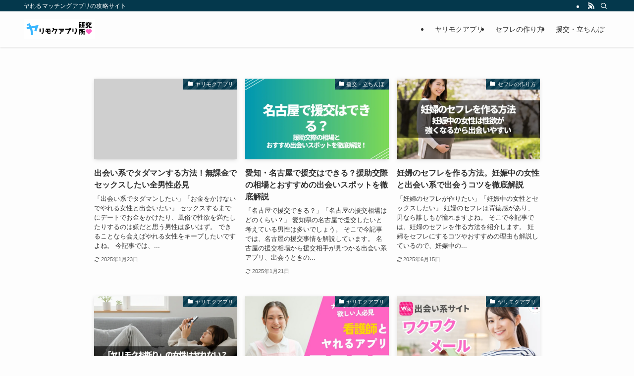

--- FILE ---
content_type: text/html; charset=UTF-8
request_url: https://yarimoku-app.jp/
body_size: 14565
content:
<!DOCTYPE html>
<html lang="ja" data-loaded="false" data-scrolled="false" data-spmenu="closed">
<head>
<meta charset="utf-8">
<meta name="format-detection" content="telephone=no">
<meta http-equiv="X-UA-Compatible" content="IE=edge">
<meta name="viewport" content="width=device-width, viewport-fit=cover">
<title>ヤリモクアプリ研究所 | ヤれるマッチングアプリの攻略サイト</title>
<meta name='robots' content='max-image-preview:large' />
<link rel="alternate" type="application/rss+xml" title="ヤリモクアプリ研究所 &raquo; フィード" href="https://yarimoku-app.jp/feed/" />
<link rel="alternate" type="application/rss+xml" title="ヤリモクアプリ研究所 &raquo; コメントフィード" href="https://yarimoku-app.jp/comments/feed/" />

<!-- SEO SIMPLE PACK 3.6.2 -->
<meta name="description" content="ヤれるマッチングアプリの攻略サイト">
<link rel="canonical" href="https://yarimoku-app.jp/">
<meta property="og:locale" content="ja_JP">
<meta property="og:type" content="website">
<meta property="og:title" content="ヤリモクアプリ研究所 | ヤれるマッチングアプリの攻略サイト">
<meta property="og:description" content="ヤれるマッチングアプリの攻略サイト">
<meta property="og:url" content="https://yarimoku-app.jp/">
<meta property="og:site_name" content="ヤリモクアプリ研究所">
<meta name="twitter:card" content="summary_large_image">
<meta name="google-site-verification" content="sNDzqb5NCsbR4y_xC4ood5-MCV1v9T_LFmYoM8RupQc">
<!-- Google Analytics (gtag.js) -->
<script async src="https://www.googletagmanager.com/gtag/js?id=G-MHC5P1BBDB"></script>
<script>
	window.dataLayer = window.dataLayer || [];
	function gtag(){dataLayer.push(arguments);}
	gtag("js", new Date());
	gtag("config", "G-MHC5P1BBDB");
</script>
	<!-- / SEO SIMPLE PACK -->

<style id='wp-img-auto-sizes-contain-inline-css' type='text/css'>
img:is([sizes=auto i],[sizes^="auto," i]){contain-intrinsic-size:3000px 1500px}
/*# sourceURL=wp-img-auto-sizes-contain-inline-css */
</style>
<style id='wp-block-library-inline-css' type='text/css'>
:root{--wp-block-synced-color:#7a00df;--wp-block-synced-color--rgb:122,0,223;--wp-bound-block-color:var(--wp-block-synced-color);--wp-editor-canvas-background:#ddd;--wp-admin-theme-color:#007cba;--wp-admin-theme-color--rgb:0,124,186;--wp-admin-theme-color-darker-10:#006ba1;--wp-admin-theme-color-darker-10--rgb:0,107,160.5;--wp-admin-theme-color-darker-20:#005a87;--wp-admin-theme-color-darker-20--rgb:0,90,135;--wp-admin-border-width-focus:2px}@media (min-resolution:192dpi){:root{--wp-admin-border-width-focus:1.5px}}.wp-element-button{cursor:pointer}:root .has-very-light-gray-background-color{background-color:#eee}:root .has-very-dark-gray-background-color{background-color:#313131}:root .has-very-light-gray-color{color:#eee}:root .has-very-dark-gray-color{color:#313131}:root .has-vivid-green-cyan-to-vivid-cyan-blue-gradient-background{background:linear-gradient(135deg,#00d084,#0693e3)}:root .has-purple-crush-gradient-background{background:linear-gradient(135deg,#34e2e4,#4721fb 50%,#ab1dfe)}:root .has-hazy-dawn-gradient-background{background:linear-gradient(135deg,#faaca8,#dad0ec)}:root .has-subdued-olive-gradient-background{background:linear-gradient(135deg,#fafae1,#67a671)}:root .has-atomic-cream-gradient-background{background:linear-gradient(135deg,#fdd79a,#004a59)}:root .has-nightshade-gradient-background{background:linear-gradient(135deg,#330968,#31cdcf)}:root .has-midnight-gradient-background{background:linear-gradient(135deg,#020381,#2874fc)}:root{--wp--preset--font-size--normal:16px;--wp--preset--font-size--huge:42px}.has-regular-font-size{font-size:1em}.has-larger-font-size{font-size:2.625em}.has-normal-font-size{font-size:var(--wp--preset--font-size--normal)}.has-huge-font-size{font-size:var(--wp--preset--font-size--huge)}.has-text-align-center{text-align:center}.has-text-align-left{text-align:left}.has-text-align-right{text-align:right}.has-fit-text{white-space:nowrap!important}#end-resizable-editor-section{display:none}.aligncenter{clear:both}.items-justified-left{justify-content:flex-start}.items-justified-center{justify-content:center}.items-justified-right{justify-content:flex-end}.items-justified-space-between{justify-content:space-between}.screen-reader-text{border:0;clip-path:inset(50%);height:1px;margin:-1px;overflow:hidden;padding:0;position:absolute;width:1px;word-wrap:normal!important}.screen-reader-text:focus{background-color:#ddd;clip-path:none;color:#444;display:block;font-size:1em;height:auto;left:5px;line-height:normal;padding:15px 23px 14px;text-decoration:none;top:5px;width:auto;z-index:100000}html :where(.has-border-color){border-style:solid}html :where([style*=border-top-color]){border-top-style:solid}html :where([style*=border-right-color]){border-right-style:solid}html :where([style*=border-bottom-color]){border-bottom-style:solid}html :where([style*=border-left-color]){border-left-style:solid}html :where([style*=border-width]){border-style:solid}html :where([style*=border-top-width]){border-top-style:solid}html :where([style*=border-right-width]){border-right-style:solid}html :where([style*=border-bottom-width]){border-bottom-style:solid}html :where([style*=border-left-width]){border-left-style:solid}html :where(img[class*=wp-image-]){height:auto;max-width:100%}:where(figure){margin:0 0 1em}html :where(.is-position-sticky){--wp-admin--admin-bar--position-offset:var(--wp-admin--admin-bar--height,0px)}@media screen and (max-width:600px){html :where(.is-position-sticky){--wp-admin--admin-bar--position-offset:0px}}

/*# sourceURL=wp-block-library-inline-css */
</style><style id='global-styles-inline-css' type='text/css'>
:root{--wp--preset--aspect-ratio--square: 1;--wp--preset--aspect-ratio--4-3: 4/3;--wp--preset--aspect-ratio--3-4: 3/4;--wp--preset--aspect-ratio--3-2: 3/2;--wp--preset--aspect-ratio--2-3: 2/3;--wp--preset--aspect-ratio--16-9: 16/9;--wp--preset--aspect-ratio--9-16: 9/16;--wp--preset--color--black: #000;--wp--preset--color--cyan-bluish-gray: #abb8c3;--wp--preset--color--white: #fff;--wp--preset--color--pale-pink: #f78da7;--wp--preset--color--vivid-red: #cf2e2e;--wp--preset--color--luminous-vivid-orange: #ff6900;--wp--preset--color--luminous-vivid-amber: #fcb900;--wp--preset--color--light-green-cyan: #7bdcb5;--wp--preset--color--vivid-green-cyan: #00d084;--wp--preset--color--pale-cyan-blue: #8ed1fc;--wp--preset--color--vivid-cyan-blue: #0693e3;--wp--preset--color--vivid-purple: #9b51e0;--wp--preset--color--swl-main: var(--color_main);--wp--preset--color--swl-main-thin: var(--color_main_thin);--wp--preset--color--swl-gray: var(--color_gray);--wp--preset--color--swl-deep-01: var(--color_deep01);--wp--preset--color--swl-deep-02: var(--color_deep02);--wp--preset--color--swl-deep-03: var(--color_deep03);--wp--preset--color--swl-deep-04: var(--color_deep04);--wp--preset--color--swl-pale-01: var(--color_pale01);--wp--preset--color--swl-pale-02: var(--color_pale02);--wp--preset--color--swl-pale-03: var(--color_pale03);--wp--preset--color--swl-pale-04: var(--color_pale04);--wp--preset--gradient--vivid-cyan-blue-to-vivid-purple: linear-gradient(135deg,rgb(6,147,227) 0%,rgb(155,81,224) 100%);--wp--preset--gradient--light-green-cyan-to-vivid-green-cyan: linear-gradient(135deg,rgb(122,220,180) 0%,rgb(0,208,130) 100%);--wp--preset--gradient--luminous-vivid-amber-to-luminous-vivid-orange: linear-gradient(135deg,rgb(252,185,0) 0%,rgb(255,105,0) 100%);--wp--preset--gradient--luminous-vivid-orange-to-vivid-red: linear-gradient(135deg,rgb(255,105,0) 0%,rgb(207,46,46) 100%);--wp--preset--gradient--very-light-gray-to-cyan-bluish-gray: linear-gradient(135deg,rgb(238,238,238) 0%,rgb(169,184,195) 100%);--wp--preset--gradient--cool-to-warm-spectrum: linear-gradient(135deg,rgb(74,234,220) 0%,rgb(151,120,209) 20%,rgb(207,42,186) 40%,rgb(238,44,130) 60%,rgb(251,105,98) 80%,rgb(254,248,76) 100%);--wp--preset--gradient--blush-light-purple: linear-gradient(135deg,rgb(255,206,236) 0%,rgb(152,150,240) 100%);--wp--preset--gradient--blush-bordeaux: linear-gradient(135deg,rgb(254,205,165) 0%,rgb(254,45,45) 50%,rgb(107,0,62) 100%);--wp--preset--gradient--luminous-dusk: linear-gradient(135deg,rgb(255,203,112) 0%,rgb(199,81,192) 50%,rgb(65,88,208) 100%);--wp--preset--gradient--pale-ocean: linear-gradient(135deg,rgb(255,245,203) 0%,rgb(182,227,212) 50%,rgb(51,167,181) 100%);--wp--preset--gradient--electric-grass: linear-gradient(135deg,rgb(202,248,128) 0%,rgb(113,206,126) 100%);--wp--preset--gradient--midnight: linear-gradient(135deg,rgb(2,3,129) 0%,rgb(40,116,252) 100%);--wp--preset--font-size--small: 0.9em;--wp--preset--font-size--medium: 1.1em;--wp--preset--font-size--large: 1.25em;--wp--preset--font-size--x-large: 42px;--wp--preset--font-size--xs: 0.75em;--wp--preset--font-size--huge: 1.6em;--wp--preset--spacing--20: 0.44rem;--wp--preset--spacing--30: 0.67rem;--wp--preset--spacing--40: 1rem;--wp--preset--spacing--50: 1.5rem;--wp--preset--spacing--60: 2.25rem;--wp--preset--spacing--70: 3.38rem;--wp--preset--spacing--80: 5.06rem;--wp--preset--shadow--natural: 6px 6px 9px rgba(0, 0, 0, 0.2);--wp--preset--shadow--deep: 12px 12px 50px rgba(0, 0, 0, 0.4);--wp--preset--shadow--sharp: 6px 6px 0px rgba(0, 0, 0, 0.2);--wp--preset--shadow--outlined: 6px 6px 0px -3px rgb(255, 255, 255), 6px 6px rgb(0, 0, 0);--wp--preset--shadow--crisp: 6px 6px 0px rgb(0, 0, 0);}:where(.is-layout-flex){gap: 0.5em;}:where(.is-layout-grid){gap: 0.5em;}body .is-layout-flex{display: flex;}.is-layout-flex{flex-wrap: wrap;align-items: center;}.is-layout-flex > :is(*, div){margin: 0;}body .is-layout-grid{display: grid;}.is-layout-grid > :is(*, div){margin: 0;}:where(.wp-block-columns.is-layout-flex){gap: 2em;}:where(.wp-block-columns.is-layout-grid){gap: 2em;}:where(.wp-block-post-template.is-layout-flex){gap: 1.25em;}:where(.wp-block-post-template.is-layout-grid){gap: 1.25em;}.has-black-color{color: var(--wp--preset--color--black) !important;}.has-cyan-bluish-gray-color{color: var(--wp--preset--color--cyan-bluish-gray) !important;}.has-white-color{color: var(--wp--preset--color--white) !important;}.has-pale-pink-color{color: var(--wp--preset--color--pale-pink) !important;}.has-vivid-red-color{color: var(--wp--preset--color--vivid-red) !important;}.has-luminous-vivid-orange-color{color: var(--wp--preset--color--luminous-vivid-orange) !important;}.has-luminous-vivid-amber-color{color: var(--wp--preset--color--luminous-vivid-amber) !important;}.has-light-green-cyan-color{color: var(--wp--preset--color--light-green-cyan) !important;}.has-vivid-green-cyan-color{color: var(--wp--preset--color--vivid-green-cyan) !important;}.has-pale-cyan-blue-color{color: var(--wp--preset--color--pale-cyan-blue) !important;}.has-vivid-cyan-blue-color{color: var(--wp--preset--color--vivid-cyan-blue) !important;}.has-vivid-purple-color{color: var(--wp--preset--color--vivid-purple) !important;}.has-black-background-color{background-color: var(--wp--preset--color--black) !important;}.has-cyan-bluish-gray-background-color{background-color: var(--wp--preset--color--cyan-bluish-gray) !important;}.has-white-background-color{background-color: var(--wp--preset--color--white) !important;}.has-pale-pink-background-color{background-color: var(--wp--preset--color--pale-pink) !important;}.has-vivid-red-background-color{background-color: var(--wp--preset--color--vivid-red) !important;}.has-luminous-vivid-orange-background-color{background-color: var(--wp--preset--color--luminous-vivid-orange) !important;}.has-luminous-vivid-amber-background-color{background-color: var(--wp--preset--color--luminous-vivid-amber) !important;}.has-light-green-cyan-background-color{background-color: var(--wp--preset--color--light-green-cyan) !important;}.has-vivid-green-cyan-background-color{background-color: var(--wp--preset--color--vivid-green-cyan) !important;}.has-pale-cyan-blue-background-color{background-color: var(--wp--preset--color--pale-cyan-blue) !important;}.has-vivid-cyan-blue-background-color{background-color: var(--wp--preset--color--vivid-cyan-blue) !important;}.has-vivid-purple-background-color{background-color: var(--wp--preset--color--vivid-purple) !important;}.has-black-border-color{border-color: var(--wp--preset--color--black) !important;}.has-cyan-bluish-gray-border-color{border-color: var(--wp--preset--color--cyan-bluish-gray) !important;}.has-white-border-color{border-color: var(--wp--preset--color--white) !important;}.has-pale-pink-border-color{border-color: var(--wp--preset--color--pale-pink) !important;}.has-vivid-red-border-color{border-color: var(--wp--preset--color--vivid-red) !important;}.has-luminous-vivid-orange-border-color{border-color: var(--wp--preset--color--luminous-vivid-orange) !important;}.has-luminous-vivid-amber-border-color{border-color: var(--wp--preset--color--luminous-vivid-amber) !important;}.has-light-green-cyan-border-color{border-color: var(--wp--preset--color--light-green-cyan) !important;}.has-vivid-green-cyan-border-color{border-color: var(--wp--preset--color--vivid-green-cyan) !important;}.has-pale-cyan-blue-border-color{border-color: var(--wp--preset--color--pale-cyan-blue) !important;}.has-vivid-cyan-blue-border-color{border-color: var(--wp--preset--color--vivid-cyan-blue) !important;}.has-vivid-purple-border-color{border-color: var(--wp--preset--color--vivid-purple) !important;}.has-vivid-cyan-blue-to-vivid-purple-gradient-background{background: var(--wp--preset--gradient--vivid-cyan-blue-to-vivid-purple) !important;}.has-light-green-cyan-to-vivid-green-cyan-gradient-background{background: var(--wp--preset--gradient--light-green-cyan-to-vivid-green-cyan) !important;}.has-luminous-vivid-amber-to-luminous-vivid-orange-gradient-background{background: var(--wp--preset--gradient--luminous-vivid-amber-to-luminous-vivid-orange) !important;}.has-luminous-vivid-orange-to-vivid-red-gradient-background{background: var(--wp--preset--gradient--luminous-vivid-orange-to-vivid-red) !important;}.has-very-light-gray-to-cyan-bluish-gray-gradient-background{background: var(--wp--preset--gradient--very-light-gray-to-cyan-bluish-gray) !important;}.has-cool-to-warm-spectrum-gradient-background{background: var(--wp--preset--gradient--cool-to-warm-spectrum) !important;}.has-blush-light-purple-gradient-background{background: var(--wp--preset--gradient--blush-light-purple) !important;}.has-blush-bordeaux-gradient-background{background: var(--wp--preset--gradient--blush-bordeaux) !important;}.has-luminous-dusk-gradient-background{background: var(--wp--preset--gradient--luminous-dusk) !important;}.has-pale-ocean-gradient-background{background: var(--wp--preset--gradient--pale-ocean) !important;}.has-electric-grass-gradient-background{background: var(--wp--preset--gradient--electric-grass) !important;}.has-midnight-gradient-background{background: var(--wp--preset--gradient--midnight) !important;}.has-small-font-size{font-size: var(--wp--preset--font-size--small) !important;}.has-medium-font-size{font-size: var(--wp--preset--font-size--medium) !important;}.has-large-font-size{font-size: var(--wp--preset--font-size--large) !important;}.has-x-large-font-size{font-size: var(--wp--preset--font-size--x-large) !important;}
/*# sourceURL=global-styles-inline-css */
</style>

<link rel='stylesheet' id='swell-icons-css' href='https://yarimoku-app.jp/wp-content/themes/swell/build/css/swell-icons.css?ver=2.7.9' type='text/css' media='all' />
<link rel='stylesheet' id='main_style-css' href='https://yarimoku-app.jp/wp-content/themes/swell/build/css/main.css?ver=2.7.9' type='text/css' media='all' />
<link rel='stylesheet' id='swell_blocks-css' href='https://yarimoku-app.jp/wp-content/themes/swell/build/css/blocks.css?ver=2.7.9' type='text/css' media='all' />
<style id='swell_custom-inline-css' type='text/css'>
:root{--swl-fz--content:15px;--swl-font_family:"游ゴシック体", "Yu Gothic", YuGothic, "Hiragino Kaku Gothic ProN", "Hiragino Sans", Meiryo, sans-serif;--swl-font_weight:500;--color_main:#04384c;--color_text:#333;--color_link:#1176d4;--color_htag:#04384c;--color_bg:#fdfdfd;--color_gradient1:#d8ffff;--color_gradient2:#87e7ff;--color_main_thin:rgba(5, 70, 95, 0.05 );--color_main_dark:rgba(3, 42, 57, 1 );--color_list_check:#04384c;--color_list_num:#04384c;--color_list_good:#86dd7b;--color_list_triangle:#f4e03a;--color_list_bad:#f36060;--color_faq_q:#d55656;--color_faq_a:#6599b7;--color_icon_good:#3cd250;--color_icon_good_bg:#ecffe9;--color_icon_bad:#4b73eb;--color_icon_bad_bg:#eafaff;--color_icon_info:#f578b4;--color_icon_info_bg:#fff0fa;--color_icon_announce:#ffa537;--color_icon_announce_bg:#fff5f0;--color_icon_pen:#7a7a7a;--color_icon_pen_bg:#f7f7f7;--color_icon_book:#787364;--color_icon_book_bg:#f8f6ef;--color_icon_point:#ffa639;--color_icon_check:#86d67c;--color_icon_batsu:#f36060;--color_icon_hatena:#5295cc;--color_icon_caution:#f7da38;--color_icon_memo:#84878a;--color_deep01:#e44141;--color_deep02:#3d79d5;--color_deep03:#63a84d;--color_deep04:#f09f4d;--color_pale01:#fff2f0;--color_pale02:#f3f8fd;--color_pale03:#f1f9ee;--color_pale04:#fdf9ee;--color_mark_blue:#b7e3ff;--color_mark_green:#bdf9c3;--color_mark_yellow:#fcf69f;--color_mark_orange:#ffddbc;--border01:solid 1px var(--color_main);--border02:double 4px var(--color_main);--border03:dashed 2px var(--color_border);--border04:solid 4px var(--color_gray);--card_posts_thumb_ratio:56.25%;--list_posts_thumb_ratio:61.805%;--big_posts_thumb_ratio:56.25%;--thumb_posts_thumb_ratio:61.805%;--blogcard_thumb_ratio:56.25%;--color_header_bg:#fdfdfd;--color_header_text:#333;--color_footer_bg:#fdfdfd;--color_footer_text:#333;--container_size:1200px;--article_size:900px;--logo_size_sp:48px;--logo_size_pc:40px;--logo_size_pcfix:32px;}.swl-cell-bg[data-icon="doubleCircle"]{--cell-icon-color:#ffc977}.swl-cell-bg[data-icon="circle"]{--cell-icon-color:#94e29c}.swl-cell-bg[data-icon="triangle"]{--cell-icon-color:#eeda2f}.swl-cell-bg[data-icon="close"]{--cell-icon-color:#ec9191}.swl-cell-bg[data-icon="hatena"]{--cell-icon-color:#93c9da}.swl-cell-bg[data-icon="check"]{--cell-icon-color:#94e29c}.swl-cell-bg[data-icon="line"]{--cell-icon-color:#9b9b9b}.cap_box[data-colset="col1"]{--capbox-color:#f59b5f;--capbox-color--bg:#fff8eb}.cap_box[data-colset="col2"]{--capbox-color:#5fb9f5;--capbox-color--bg:#edf5ff}.cap_box[data-colset="col3"]{--capbox-color:#2fcd90;--capbox-color--bg:#eafaf2}.red_{--the-btn-color:#f74a4a;--the-btn-color2:#ffbc49;--the-solid-shadow: rgba(185, 56, 56, 1 )}.blue_{--the-btn-color:#338df4;--the-btn-color2:#35eaff;--the-solid-shadow: rgba(38, 106, 183, 1 )}.green_{--the-btn-color:#62d847;--the-btn-color2:#7bf7bd;--the-solid-shadow: rgba(74, 162, 53, 1 )}.is-style-btn_normal{--the-btn-radius:80px}.is-style-btn_solid{--the-btn-radius:80px}.is-style-btn_shiny{--the-btn-radius:80px}.is-style-btn_line{--the-btn-radius:80px}.post_content blockquote{padding:1.5em 2em 1.5em 3em}.post_content blockquote::before{content:"";display:block;width:5px;height:calc(100% - 3em);top:1.5em;left:1.5em;border-left:solid 1px rgba(180,180,180,.75);border-right:solid 1px rgba(180,180,180,.75);}.mark_blue{background:-webkit-linear-gradient(transparent 64%,var(--color_mark_blue) 0%);background:linear-gradient(transparent 64%,var(--color_mark_blue) 0%)}.mark_green{background:-webkit-linear-gradient(transparent 64%,var(--color_mark_green) 0%);background:linear-gradient(transparent 64%,var(--color_mark_green) 0%)}.mark_yellow{background:-webkit-linear-gradient(transparent 64%,var(--color_mark_yellow) 0%);background:linear-gradient(transparent 64%,var(--color_mark_yellow) 0%)}.mark_orange{background:-webkit-linear-gradient(transparent 64%,var(--color_mark_orange) 0%);background:linear-gradient(transparent 64%,var(--color_mark_orange) 0%)}[class*="is-style-icon_"]{color:#333;border-width:0}[class*="is-style-big_icon_"]{border-width:2px;border-style:solid}[data-col="gray"] .c-balloon__text{background:#f7f7f7;border-color:#ccc}[data-col="gray"] .c-balloon__before{border-right-color:#f7f7f7}[data-col="green"] .c-balloon__text{background:#d1f8c2;border-color:#9ddd93}[data-col="green"] .c-balloon__before{border-right-color:#d1f8c2}[data-col="blue"] .c-balloon__text{background:#e2f6ff;border-color:#93d2f0}[data-col="blue"] .c-balloon__before{border-right-color:#e2f6ff}[data-col="red"] .c-balloon__text{background:#ffebeb;border-color:#f48789}[data-col="red"] .c-balloon__before{border-right-color:#ffebeb}[data-col="yellow"] .c-balloon__text{background:#f9f7d2;border-color:#fbe593}[data-col="yellow"] .c-balloon__before{border-right-color:#f9f7d2}.-type-list2 .p-postList__body::after,.-type-big .p-postList__body::after{content: "READ MORE »";}.c-postThumb__cat{background-color:#04384c;color:#fff;background-image: repeating-linear-gradient(-45deg,rgba(255,255,255,.1),rgba(255,255,255,.1) 6px,transparent 6px,transparent 12px)}.post_content h2:where(:not([class^="swell-block-"]):not(.faq_q):not(.p-postList__title)){background:var(--color_htag);padding:.75em 1em;color:#fff}.post_content h2:where(:not([class^="swell-block-"]):not(.faq_q):not(.p-postList__title))::before{position:absolute;display:block;pointer-events:none;content:"";top:-4px;left:0;width:100%;height:calc(100% + 4px);box-sizing:content-box;border-top:solid 2px var(--color_htag);border-bottom:solid 2px var(--color_htag)}.post_content h3:where(:not([class^="swell-block-"]):not(.faq_q):not(.p-postList__title)){padding:0 .5em .5em}.post_content h3:where(:not([class^="swell-block-"]):not(.faq_q):not(.p-postList__title))::before{content:"";width:100%;height:2px;background: repeating-linear-gradient(90deg, var(--color_htag) 0%, var(--color_htag) 29.3%, rgba(150,150,150,.2) 29.3%, rgba(150,150,150,.2) 100%)}.post_content h4:where(:not([class^="swell-block-"]):not(.faq_q):not(.p-postList__title)){padding:0 0 0 16px;border-left:solid 2px var(--color_htag)}.l-header{box-shadow: 0 1px 4px rgba(0,0,0,.12)}.l-header__bar{color:#fff;background:var(--color_main)}.l-header__menuBtn{order:1}.l-header__customBtn{order:3}.c-gnav a::after{background:var(--color_main);width:100%;height:2px;transform:scaleX(0)}.p-spHeadMenu .menu-item.-current{border-bottom-color:var(--color_main)}.c-gnav > li:hover > a::after,.c-gnav > .-current > a::after{transform: scaleX(1)}.c-gnav .sub-menu{color:#333;background:#fff}.l-fixHeader::before{opacity:1}#pagetop{border-radius:50%}.c-widget__title.-spmenu{padding:.5em .75em;border-radius:var(--swl-radius--2, 0px);background:var(--color_main);color:#fff;}.c-widget__title.-footer{padding:.5em}.c-widget__title.-footer::before{content:"";bottom:0;left:0;width:40%;z-index:1;background:var(--color_main)}.c-widget__title.-footer::after{content:"";bottom:0;left:0;width:100%;background:var(--color_border)}.c-secTitle{border-left:solid 2px var(--color_main);padding:0em .75em}.p-spMenu{color:#333}.p-spMenu__inner::before{background:#fdfdfd;opacity:1}.p-spMenu__overlay{background:#000;opacity:0.6}[class*="page-numbers"]{color:#fff;background-color:#dedede}.l-topTitleArea.c-filterLayer::before{background-color:#000;opacity:0.2;content:""}@media screen and (min-width: 960px){:root{}}@media screen and (max-width: 959px){:root{}.l-header__logo{order:2;text-align:center}}@media screen and (min-width: 600px){:root{--swl-fz--content:14px;}}@media screen and (max-width: 599px){:root{}}@media (min-width: 1108px) {.alignwide{left:-100px;width:calc(100% + 200px);}}@media (max-width: 1108px) {.-sidebar-off .swell-block-fullWide__inner.l-container .alignwide{left:0px;width:100%;}}.l-fixHeader .l-fixHeader__gnav{order:0}[data-scrolled=true] .l-fixHeader[data-ready]{opacity:1;-webkit-transform:translateY(0)!important;transform:translateY(0)!important;visibility:visible}.-body-solid .l-fixHeader{box-shadow:0 2px 4px var(--swl-color_shadow)}.l-fixHeader__inner{align-items:stretch;color:var(--color_header_text);display:flex;padding-bottom:0;padding-top:0;position:relative;z-index:1}.l-fixHeader__logo{align-items:center;display:flex;line-height:1;margin-right:24px;order:0;padding:16px 0}.is-style-btn_normal a,.is-style-btn_shiny a{box-shadow:var(--swl-btn_shadow)}.c-shareBtns__btn,.is-style-balloon>.c-tabList .c-tabList__button,.p-snsCta,[class*=page-numbers]{box-shadow:var(--swl-box_shadow)}.p-articleThumb__img,.p-articleThumb__youtube{box-shadow:var(--swl-img_shadow)}.p-pickupBanners__item .c-bannerLink,.p-postList__thumb{box-shadow:0 2px 8px rgba(0,0,0,.1),0 4px 4px -4px rgba(0,0,0,.1)}.p-postList.-w-ranking li:before{background-image:repeating-linear-gradient(-45deg,hsla(0,0%,100%,.1),hsla(0,0%,100%,.1) 6px,transparent 0,transparent 12px);box-shadow:1px 1px 4px rgba(0,0,0,.2)}.l-header__bar{position:relative;width:100%}.l-header__bar .c-catchphrase{color:inherit;font-size:12px;letter-spacing:var(--swl-letter_spacing,.2px);line-height:14px;margin-right:auto;overflow:hidden;padding:4px 0;white-space:nowrap;width:50%}.l-header__bar .c-iconList .c-iconList__link{margin:0;padding:4px 6px}.l-header__barInner{align-items:center;display:flex;justify-content:flex-end}@media (min-width:960px){.-series .l-header__inner{align-items:stretch;display:flex}.-series .l-header__logo{align-items:center;display:flex;flex-wrap:wrap;margin-right:24px;padding:16px 0}.-series .l-header__logo .c-catchphrase{font-size:13px;padding:4px 0}.-series .c-headLogo{margin-right:16px}.-series-right .l-header__inner{justify-content:space-between}.-series-right .c-gnavWrap{margin-left:auto}.-series-right .w-header{margin-left:12px}.-series-left .w-header{margin-left:auto}}@media (min-width:960px) and (min-width:600px){.-series .c-headLogo{max-width:400px}}.c-gnav .sub-menu a:before,.c-listMenu a:before{-webkit-font-smoothing:antialiased;-moz-osx-font-smoothing:grayscale;font-family:icomoon!important;font-style:normal;font-variant:normal;font-weight:400;line-height:1;text-transform:none}.c-submenuToggleBtn{display:none}.c-listMenu a{padding:.75em 1em .75em 1.5em;transition:padding .25s}.c-listMenu a:hover{padding-left:1.75em;padding-right:.75em}.c-gnav .sub-menu a:before,.c-listMenu a:before{color:inherit;content:"\e921";display:inline-block;left:2px;position:absolute;top:50%;-webkit-transform:translateY(-50%);transform:translateY(-50%);vertical-align:middle}.widget_categories>ul>.cat-item>a,.wp-block-categories-list>li>a{padding-left:1.75em}.c-listMenu .children,.c-listMenu .sub-menu{margin:0}.c-listMenu .children a,.c-listMenu .sub-menu a{font-size:.9em;padding-left:2.5em}.c-listMenu .children a:before,.c-listMenu .sub-menu a:before{left:1em}.c-listMenu .children a:hover,.c-listMenu .sub-menu a:hover{padding-left:2.75em}.c-listMenu .children ul a,.c-listMenu .sub-menu ul a{padding-left:3.25em}.c-listMenu .children ul a:before,.c-listMenu .sub-menu ul a:before{left:1.75em}.c-listMenu .children ul a:hover,.c-listMenu .sub-menu ul a:hover{padding-left:3.5em}.c-gnav li:hover>.sub-menu{opacity:1;visibility:visible}.c-gnav .sub-menu:before{background:inherit;content:"";height:100%;left:0;position:absolute;top:0;width:100%;z-index:0}.c-gnav .sub-menu .sub-menu{left:100%;top:0;z-index:-1}.c-gnav .sub-menu a{padding-left:2em}.c-gnav .sub-menu a:before{left:.5em}.c-gnav .sub-menu a:hover .ttl{left:4px}:root{--color_content_bg:var(--color_bg);}.c-widget__title.-side{padding:.5em}.c-widget__title.-side::before{content:"";bottom:0;left:0;width:40%;z-index:1;background:var(--color_main)}.c-widget__title.-side::after{content:"";bottom:0;left:0;width:100%;background:var(--color_border)}.top #content{padding-top:4em}@media screen and (min-width: 960px){:root{}}@media screen and (max-width: 959px){:root{}}@media screen and (min-width: 600px){:root{}}@media screen and (max-width: 599px){:root{}}.swell-block-fullWide__inner.l-container{--swl-fw_inner_pad:var(--swl-pad_container,0px)}@media (min-width:960px){.-sidebar-on .l-content .alignfull,.-sidebar-on .l-content .alignwide{left:-16px;width:calc(100% + 32px)}.swell-block-fullWide__inner.l-article{--swl-fw_inner_pad:var(--swl-pad_post_content,0px)}.-sidebar-on .swell-block-fullWide__inner .alignwide{left:0;width:100%}.-sidebar-on .swell-block-fullWide__inner .alignfull{left:calc(0px - var(--swl-fw_inner_pad, 0))!important;margin-left:0!important;margin-right:0!important;width:calc(100% + var(--swl-fw_inner_pad, 0)*2)!important}}
/*# sourceURL=swell_custom-inline-css */
</style>
<link rel='stylesheet' id='swell-parts/footer-css' href='https://yarimoku-app.jp/wp-content/themes/swell/build/css/modules/parts/footer.css?ver=2.7.9' type='text/css' media='all' />
<link rel='stylesheet' id='swell-page/home-css' href='https://yarimoku-app.jp/wp-content/themes/swell/build/css/modules/page/home.css?ver=2.7.9' type='text/css' media='all' />
<style id='classic-theme-styles-inline-css' type='text/css'>
/*! This file is auto-generated */
.wp-block-button__link{color:#fff;background-color:#32373c;border-radius:9999px;box-shadow:none;text-decoration:none;padding:calc(.667em + 2px) calc(1.333em + 2px);font-size:1.125em}.wp-block-file__button{background:#32373c;color:#fff;text-decoration:none}
/*# sourceURL=/wp-includes/css/classic-themes.min.css */
</style>
<link rel='stylesheet' id='ponhiro-blocks-front-css' href='https://yarimoku-app.jp/wp-content/plugins/useful-blocks/dist/css/front.css?ver=1.7.4' type='text/css' media='all' />
<style id='ponhiro-blocks-front-inline-css' type='text/css'>
:root{--pb_colset_yellow:#fdc44f;--pb_colset_yellow_thin:#fef9ed;--pb_colset_yellow_dark:#b4923a;--pb_colset_pink:#fd9392;--pb_colset_pink_thin:#ffefef;--pb_colset_pink_dark:#d07373;--pb_colset_green:#91c13e;--pb_colset_green_thin:#f2f8e8;--pb_colset_green_dark:#61841f;--pb_colset_blue:#6fc7e1;--pb_colset_blue_thin:#f0f9fc;--pb_colset_blue_dark:#419eb9;--pb_colset_cvbox_01_bg:#f5f5f5;--pb_colset_cvbox_01_list:#3190b7;--pb_colset_cvbox_01_btn:#91c13e;--pb_colset_cvbox_01_shadow:#628328;--pb_colset_cvbox_01_note:#fdc44f;--pb_colset_compare_01_l:#6fc7e1;--pb_colset_compare_01_l_bg:#f0f9fc;--pb_colset_compare_01_r:#ffa883;--pb_colset_compare_01_r_bg:#fff6f2;--pb_colset_iconbox_01:#6e828a;--pb_colset_iconbox_01_bg:#fff;--pb_colset_iconbox_01_icon:#ee8f81;--pb_colset_bargraph_01:#9dd9dd;--pb_colset_bargraph_01_bg:#fafafa;--pb_colset_bar_01:#f8db92;--pb_colset_bar_02:#fda9a8;--pb_colset_bar_03:#bdda8b;--pb_colset_bar_04:#a1c6f1;--pb_colset_rating_01_bg:#fafafa;--pb_colset_rating_01_text:#71828a;--pb_colset_rating_01_label:#71828a;--pb_colset_rating_01_point:#ee8f81;}.pb-iconbox__figure[data-iconset="01"]{background-image: url(https://yarimoku-app.jp/wp-content/plugins/useful-blocks/assets/img/a_person.png)}.pb-iconbox__figure[data-iconset="02"]{background-image: url(https://yarimoku-app.jp/wp-content/plugins/useful-blocks/assets/img/a_person.png)}.pb-iconbox__figure[data-iconset="03"]{background-image: url(https://yarimoku-app.jp/wp-content/plugins/useful-blocks/assets/img/a_person.png)}.pb-iconbox__figure[data-iconset="04"]{background-image: url(https://yarimoku-app.jp/wp-content/plugins/useful-blocks/assets/img/a_person.png)}
/*# sourceURL=ponhiro-blocks-front-inline-css */
</style>

<noscript><link href="https://yarimoku-app.jp/wp-content/themes/swell/build/css/noscript.css" rel="stylesheet"></noscript>
<link rel="https://api.w.org/" href="https://yarimoku-app.jp/wp-json/" /><link rel="icon" href="https://yarimoku-app.jp/wp-content/uploads/2024/12/cropped-favicon-32x32.png" sizes="32x32" />
<link rel="icon" href="https://yarimoku-app.jp/wp-content/uploads/2024/12/cropped-favicon-192x192.png" sizes="192x192" />
<link rel="apple-touch-icon" href="https://yarimoku-app.jp/wp-content/uploads/2024/12/cropped-favicon-180x180.png" />
<meta name="msapplication-TileImage" content="https://yarimoku-app.jp/wp-content/uploads/2024/12/cropped-favicon-270x270.png" />

<link rel="stylesheet" href="https://yarimoku-app.jp/wp-content/themes/swell/build/css/print.css" media="print" >
<!-- Google Tag Manager -->
<script>(function(w,d,s,l,i){w[l]=w[l]||[];w[l].push({'gtm.start':
new Date().getTime(),event:'gtm.js'});var f=d.getElementsByTagName(s)[0],
j=d.createElement(s),dl=l!='dataLayer'?'&l='+l:'';j.async=true;j.src=
'https://www.googletagmanager.com/gtm.js?id='+i+dl;f.parentNode.insertBefore(j,f);
})(window,document,'script','dataLayer','GTM-KSJSJMC4');</script>
<!-- End Google Tag Manager -->
</head>
<body>
<!-- Google Tag Manager (noscript) -->
<noscript><iframe src="https://www.googletagmanager.com/ns.html?id=GTM-KSJSJMC4"
height="0" width="0" style="display:none;visibility:hidden"></iframe></noscript>
<!-- End Google Tag Manager (noscript) -->
<div id="body_wrap" class="home blog wp-theme-swell -body-solid -index-off -sidebar-off -frame-off top" >
<div id="sp_menu" class="p-spMenu -left">
	<div class="p-spMenu__inner">
		<div class="p-spMenu__closeBtn">
			<button class="c-iconBtn -menuBtn c-plainBtn" data-onclick="toggleMenu" aria-label="メニューを閉じる">
				<i class="c-iconBtn__icon icon-close-thin"></i>
			</button>
		</div>
		<div class="p-spMenu__body">
			<div class="c-widget__title -spmenu">
				MENU			</div>
			<div class="p-spMenu__nav">
				<ul class="c-spnav c-listMenu"><li class="menu-item menu-item-type-taxonomy menu-item-object-category menu-item-955"><a href="https://yarimoku-app.jp/category/yarimoku-app/">ヤリモクアプリ</a></li>
<li class="menu-item menu-item-type-taxonomy menu-item-object-category menu-item-1006"><a href="https://yarimoku-app.jp/category/sexfriend/">セフレの作り方</a></li>
<li class="menu-item menu-item-type-taxonomy menu-item-object-category menu-item-1007"><a href="https://yarimoku-app.jp/category/enko/">援交・立ちんぼ</a></li>
</ul>			</div>
					</div>
	</div>
	<div class="p-spMenu__overlay c-overlay" data-onclick="toggleMenu"></div>
</div>
<header id="header" class="l-header -series -series-right" data-spfix="1">
	<div class="l-header__bar pc_">
	<div class="l-header__barInner l-container">
		<div class="c-catchphrase">ヤれるマッチングアプリの攻略サイト</div><ul class="c-iconList">
						<li class="c-iconList__item -rss">
						<a href="https://yarimoku-app.jp/feed/" target="_blank" rel="noopener" class="c-iconList__link u-fz-14 hov-flash" aria-label="rss">
							<i class="c-iconList__icon icon-rss" role="presentation"></i>
						</a>
					</li>
									<li class="c-iconList__item -search">
						<button class="c-iconList__link c-plainBtn u-fz-14 hov-flash" data-onclick="toggleSearch" aria-label="検索">
							<i class="c-iconList__icon icon-search" role="presentation"></i>
						</button>
					</li>
				</ul>
	</div>
</div>
	<div class="l-header__inner l-container">
		<div class="l-header__logo">
			<h1 class="c-headLogo -img"><a href="https://yarimoku-app.jp/" title="ヤリモクアプリ研究所" class="c-headLogo__link" rel="home"><img width="1300" height="360"  src="https://yarimoku-app.jp/wp-content/uploads/2024/01/サイトロゴデザイン.png" alt="ヤリモクアプリ研究所" class="c-headLogo__img" srcset="https://yarimoku-app.jp/wp-content/uploads/2024/01/サイトロゴデザイン.png 1300w, https://yarimoku-app.jp/wp-content/uploads/2024/01/サイトロゴデザイン-300x83.png 300w, https://yarimoku-app.jp/wp-content/uploads/2024/01/サイトロゴデザイン-1024x284.png 1024w, https://yarimoku-app.jp/wp-content/uploads/2024/01/サイトロゴデザイン-768x213.png 768w" sizes="(max-width: 959px) 50vw, 800px" decoding="async" loading="eager" ></a></h1>					</div>
		<nav id="gnav" class="l-header__gnav c-gnavWrap">
					<ul class="c-gnav">
			<li class="menu-item menu-item-type-taxonomy menu-item-object-category menu-item-955"><a href="https://yarimoku-app.jp/category/yarimoku-app/"><span class="ttl">ヤリモクアプリ</span></a></li>
<li class="menu-item menu-item-type-taxonomy menu-item-object-category menu-item-1006"><a href="https://yarimoku-app.jp/category/sexfriend/"><span class="ttl">セフレの作り方</span></a></li>
<li class="menu-item menu-item-type-taxonomy menu-item-object-category menu-item-1007"><a href="https://yarimoku-app.jp/category/enko/"><span class="ttl">援交・立ちんぼ</span></a></li>
					</ul>
			</nav>
		<div class="l-header__customBtn sp_">
			<button class="c-iconBtn c-plainBtn" data-onclick="toggleSearch" aria-label="検索ボタン">
			<i class="c-iconBtn__icon icon-search"></i>
					</button>
	</div>
<div class="l-header__menuBtn sp_">
	<button class="c-iconBtn -menuBtn c-plainBtn" data-onclick="toggleMenu" aria-label="メニューボタン">
		<i class="c-iconBtn__icon icon-menu-thin"></i>
			</button>
</div>
	</div>
	</header>
<div id="fix_header" class="l-fixHeader -series -series-right">
	<div class="l-fixHeader__inner l-container">
		<div class="l-fixHeader__logo">
			<div class="c-headLogo -img"><a href="https://yarimoku-app.jp/" title="ヤリモクアプリ研究所" class="c-headLogo__link" rel="home"><img width="1300" height="360"  src="https://yarimoku-app.jp/wp-content/uploads/2024/01/サイトロゴデザイン.png" alt="ヤリモクアプリ研究所" class="c-headLogo__img" srcset="https://yarimoku-app.jp/wp-content/uploads/2024/01/サイトロゴデザイン.png 1300w, https://yarimoku-app.jp/wp-content/uploads/2024/01/サイトロゴデザイン-300x83.png 300w, https://yarimoku-app.jp/wp-content/uploads/2024/01/サイトロゴデザイン-1024x284.png 1024w, https://yarimoku-app.jp/wp-content/uploads/2024/01/サイトロゴデザイン-768x213.png 768w" sizes="(max-width: 959px) 50vw, 800px" decoding="async" loading="eager" ></a></div>		</div>
		<div class="l-fixHeader__gnav c-gnavWrap">
					<ul class="c-gnav">
			<li class="menu-item menu-item-type-taxonomy menu-item-object-category menu-item-955"><a href="https://yarimoku-app.jp/category/yarimoku-app/"><span class="ttl">ヤリモクアプリ</span></a></li>
<li class="menu-item menu-item-type-taxonomy menu-item-object-category menu-item-1006"><a href="https://yarimoku-app.jp/category/sexfriend/"><span class="ttl">セフレの作り方</span></a></li>
<li class="menu-item menu-item-type-taxonomy menu-item-object-category menu-item-1007"><a href="https://yarimoku-app.jp/category/enko/"><span class="ttl">援交・立ちんぼ</span></a></li>
					</ul>
			</div>
	</div>
</div>
<div id="content" class="l-content l-container" >
<main id="main_content" class="l-mainContent l-article">
	<div class="l-mainContent__inner">
		<div class="p-homeContent l-parent u-mt-40"><div class="c-tabBody p-postListTabBody">
		<div id="post_list_tab_1" class="c-tabBody__item" aria-hidden="false">
		<ul class="p-postList -type-card -pc-col3 -sp-col1"><li class="p-postList__item">
	<a href="https://yarimoku-app.jp/deaikei-tadaman/" class="p-postList__link">
		<div class="p-postList__thumb c-postThumb noimg_">
	<figure class="c-postThumb__figure">
		<img src="[data-uri]" data-src="https://yarimoku-app.jp/wp-content/themes/swell/assets/img/no_img.png" alt="" class="lazyload c-postThumb__img u-obf-cover"><noscript><img src="https://yarimoku-app.jp/wp-content/themes/swell/assets/img/no_img.png" alt="" class="c-postThumb__img u-obf-cover"></noscript>	</figure>
			<span class="c-postThumb__cat icon-folder" data-cat-id="21">ヤリモクアプリ</span>
	</div>
					<div class="p-postList__body">
				<h2 class="p-postList__title">出会い系でタダマンする方法！無課金でセックスしたい全男性必見</h2>									<div class="p-postList__excerpt">
						「出会い系でタダマンしたい」「お金をかけないでやれる女性と出会いたい」 セックスするまでにデートでお金をかけたり、風俗で性欲を満たしたりするのは嫌だと思う男性は多いはず。 できることなら会えばやれる女性をキープしたいですよね。 今記事では、...					</div>
								<div class="p-postList__meta">
					<div class="p-postList__times c-postTimes u-thin">
	<time class="c-postTimes__modified icon-modified" datetime="2025-01-23" aria-label="更新日">2025年1月23日</time></div>
				</div>
			</div>
			</a>
</li>
<li class="p-postList__item">
	<a href="https://yarimoku-app.jp/nagoya-enko/" class="p-postList__link">
		<div class="p-postList__thumb c-postThumb">
	<figure class="c-postThumb__figure">
		<img width="1024" height="683"  src="[data-uri]" alt="愛知・名古屋で援交はできる？援助交際の相場とおすすめの出会いスポットを徹底解説" class="c-postThumb__img u-obf-cover lazyload" sizes="(min-width: 960px) 400px, 100vw" data-src="https://yarimoku-app.jp/wp-content/uploads/2025/01/nagoya-enko-1024x683.webp" data-srcset="https://yarimoku-app.jp/wp-content/uploads/2025/01/nagoya-enko-1024x683.webp 1024w, https://yarimoku-app.jp/wp-content/uploads/2025/01/nagoya-enko-300x200.webp 300w, https://yarimoku-app.jp/wp-content/uploads/2025/01/nagoya-enko-768x512.webp 768w, https://yarimoku-app.jp/wp-content/uploads/2025/01/nagoya-enko.webp 1200w" data-aspectratio="1024/683" ><noscript><img src="https://yarimoku-app.jp/wp-content/uploads/2025/01/nagoya-enko-1024x683.webp" class="c-postThumb__img u-obf-cover" alt=""></noscript>	</figure>
			<span class="c-postThumb__cat icon-folder" data-cat-id="25">援交・立ちんぼ</span>
	</div>
					<div class="p-postList__body">
				<h2 class="p-postList__title">愛知・名古屋で援交はできる？援助交際の相場とおすすめの出会いスポットを徹底解説</h2>									<div class="p-postList__excerpt">
						「名古屋で援交できる？」「名古屋の援交相場はどのくらい？」 愛知県の名古屋で援交したいと考えている男性は多いでしょう。 そこで今記事では、名古屋の援交事情を解説しています。 名古屋の援交相場から援交相手が見つかる出会い系アプリ、出会うときの...					</div>
								<div class="p-postList__meta">
					<div class="p-postList__times c-postTimes u-thin">
	<time class="c-postTimes__modified icon-modified" datetime="2025-01-21" aria-label="更新日">2025年1月21日</time></div>
				</div>
			</div>
			</a>
</li>
<li class="p-postList__item">
	<a href="https://yarimoku-app.jp/pregnant-woman-sehure/" class="p-postList__link">
		<div class="p-postList__thumb c-postThumb">
	<figure class="c-postThumb__figure">
		<img width="1024" height="683"  src="[data-uri]" alt="妊婦のセフレを作る方法！妊娠中の女性は性欲が強くなるから出会いやすい" class="c-postThumb__img u-obf-cover lazyload" sizes="(min-width: 960px) 400px, 100vw" data-src="https://yarimoku-app.jp/wp-content/uploads/2025/01/pregnant-woman-sehure-1024x683.webp" data-srcset="https://yarimoku-app.jp/wp-content/uploads/2025/01/pregnant-woman-sehure-1024x683.webp 1024w, https://yarimoku-app.jp/wp-content/uploads/2025/01/pregnant-woman-sehure-300x200.webp 300w, https://yarimoku-app.jp/wp-content/uploads/2025/01/pregnant-woman-sehure-768x512.webp 768w, https://yarimoku-app.jp/wp-content/uploads/2025/01/pregnant-woman-sehure.webp 1200w" data-aspectratio="1024/683" ><noscript><img src="https://yarimoku-app.jp/wp-content/uploads/2025/01/pregnant-woman-sehure-1024x683.webp" class="c-postThumb__img u-obf-cover" alt=""></noscript>	</figure>
			<span class="c-postThumb__cat icon-folder" data-cat-id="20">セフレの作り方</span>
	</div>
					<div class="p-postList__body">
				<h2 class="p-postList__title">妊婦のセフレを作る方法。妊娠中の女性と出会い系で出会うコツを徹底解説</h2>									<div class="p-postList__excerpt">
						「妊婦のセフレが作りたい」「妊娠中の女性とセックスしたい」 妊婦のセフレは背徳感があり、男なら誰しもが憧れますよね。 そこで今記事では、妊婦のセフレを作る方法を紹介します。 妊婦をセフレにするコツやおすすめの理由も解説しているので、妊娠中の...					</div>
								<div class="p-postList__meta">
					<div class="p-postList__times c-postTimes u-thin">
	<time class="c-postTimes__modified icon-modified" datetime="2025-06-15" aria-label="更新日">2025年6月15日</time></div>
				</div>
			</div>
			</a>
</li>
<li class="p-postList__item">
	<a href="https://yarimoku-app.jp/yarimoku-okotowari/" class="p-postList__link">
		<div class="p-postList__thumb c-postThumb">
	<figure class="c-postThumb__figure">
		<img width="1024" height="683"  src="[data-uri]" alt="マッチングアプリの「ヤリモクお断り」の女性はヤれない？直ホを成功させるメッセージを紹介します" class="c-postThumb__img u-obf-cover lazyload" sizes="(min-width: 960px) 400px, 100vw" data-src="https://yarimoku-app.jp/wp-content/uploads/2025/01/yarimoku-okotowari-1024x683.webp" data-srcset="https://yarimoku-app.jp/wp-content/uploads/2025/01/yarimoku-okotowari-1024x683.webp 1024w, https://yarimoku-app.jp/wp-content/uploads/2025/01/yarimoku-okotowari-300x200.webp 300w, https://yarimoku-app.jp/wp-content/uploads/2025/01/yarimoku-okotowari-768x512.webp 768w, https://yarimoku-app.jp/wp-content/uploads/2025/01/yarimoku-okotowari.webp 1200w" data-aspectratio="1024/683" ><noscript><img src="https://yarimoku-app.jp/wp-content/uploads/2025/01/yarimoku-okotowari-1024x683.webp" class="c-postThumb__img u-obf-cover" alt=""></noscript>	</figure>
			<span class="c-postThumb__cat icon-folder" data-cat-id="21">ヤリモクアプリ</span>
	</div>
					<div class="p-postList__body">
				<h2 class="p-postList__title">マッチングアプリの「ヤリモクお断り」の女性はヤれない？直ホを成功させるメッセージを紹介します</h2>									<div class="p-postList__excerpt">
						マッチングアプリをしていると「ヤリモクお断り」とプロフィールに書いている女性を多く見かけるかと思います。 ワンチャンを狙う男性にとって、ヤリモクNG女性はメッセージを送る候補から外してしまうかと思いますが、実際のところヤリモクで出会えないの...					</div>
								<div class="p-postList__meta">
					<div class="p-postList__times c-postTimes u-thin">
	<time class="c-postTimes__modified icon-modified" datetime="2025-01-03" aria-label="更新日">2025年1月3日</time></div>
				</div>
			</div>
			</a>
</li>
<li class="p-postList__item">
	<a href="https://yarimoku-app.jp/nurse-yareruapp/" class="p-postList__link">
		<div class="p-postList__thumb c-postThumb">
	<figure class="c-postThumb__figure">
		<img width="1024" height="538"  src="[data-uri]" alt="看護師とやれるアプリ5選！出会い系でナースのセフレを作る方法も徹底解説！" class="c-postThumb__img u-obf-cover lazyload" sizes="(min-width: 960px) 400px, 100vw" data-src="https://yarimoku-app.jp/wp-content/uploads/2023/05/看護師-やれるアプリ-1024x538.jpg" data-srcset="https://yarimoku-app.jp/wp-content/uploads/2023/05/看護師-やれるアプリ-1024x538.jpg 1024w, https://yarimoku-app.jp/wp-content/uploads/2023/05/看護師-やれるアプリ-300x158.jpg 300w, https://yarimoku-app.jp/wp-content/uploads/2023/05/看護師-やれるアプリ-768x403.jpg 768w, https://yarimoku-app.jp/wp-content/uploads/2023/05/看護師-やれるアプリ.jpg 1200w" data-aspectratio="1024/538" ><noscript><img src="https://yarimoku-app.jp/wp-content/uploads/2023/05/看護師-やれるアプリ-1024x538.jpg" class="c-postThumb__img u-obf-cover" alt=""></noscript>	</figure>
			<span class="c-postThumb__cat icon-folder" data-cat-id="21">ヤリモクアプリ</span>
	</div>
					<div class="p-postList__body">
				<h2 class="p-postList__title">看護師セフレの作り方！すぐヤレるナースの特徴とおすすめの出会い方を教えます</h2>									<div class="p-postList__excerpt">
						看護師はセフレにできる？ ヤレるナースと出会いたい 看護師と聞くと性欲が強くエロいイメージがあって、看護師とセックスしたいと思っている男性も多いのではないでしょうか。 そこで今記事では、看護師とやれるアプリを紹介。また、出会い系アプリやマッ...					</div>
								<div class="p-postList__meta">
					<div class="p-postList__times c-postTimes u-thin">
	<time class="c-postTimes__modified icon-modified" datetime="2025-01-23" aria-label="更新日">2025年1月23日</time></div>
				</div>
			</div>
			</a>
</li>
<li class="p-postList__item">
	<a href="https://yarimoku-app.jp/wakuwakumail-yarimoku/" class="p-postList__link">
		<div class="p-postList__thumb c-postThumb">
	<figure class="c-postThumb__figure">
		<img width="1024" height="538"  src="[data-uri]" alt="ワクワクメールでタダマンする方法！やれる女性の特徴と探し方を徹底解説" class="c-postThumb__img u-obf-cover lazyload" sizes="(min-width: 960px) 400px, 100vw" data-src="https://yarimoku-app.jp/wp-content/uploads/2023/09/wakuwakumail-yarimoku-1-1024x538.webp" data-srcset="https://yarimoku-app.jp/wp-content/uploads/2023/09/wakuwakumail-yarimoku-1-1024x538.webp 1024w, https://yarimoku-app.jp/wp-content/uploads/2023/09/wakuwakumail-yarimoku-1-300x158.webp 300w, https://yarimoku-app.jp/wp-content/uploads/2023/09/wakuwakumail-yarimoku-1-768x403.webp 768w, https://yarimoku-app.jp/wp-content/uploads/2023/09/wakuwakumail-yarimoku-1.webp 1200w" data-aspectratio="1024/538" ><noscript><img src="https://yarimoku-app.jp/wp-content/uploads/2023/09/wakuwakumail-yarimoku-1-1024x538.webp" class="c-postThumb__img u-obf-cover" alt=""></noscript>	</figure>
			<span class="c-postThumb__cat icon-folder" data-cat-id="21">ヤリモクアプリ</span>
	</div>
					<div class="p-postList__body">
				<h2 class="p-postList__title">ワクワクメールでタダマンする方法！やれる女性の特徴と探し方を徹底解説</h2>									<div class="p-postList__excerpt">
						「ワクワクメールをヤリモクで使いたい！」「ワクワクメールでタダマンできるやれる女性はいる？」 ワクワクメールは出会い系でタダマンをしたい男性にとってのおすすめのヤリモクアプリです。 この記事では、ワクワクメールをヤリモクで使ってタダマンす...					</div>
								<div class="p-postList__meta">
					<div class="p-postList__times c-postTimes u-thin">
	<time class="c-postTimes__modified icon-modified" datetime="2025-02-05" aria-label="更新日">2025年2月5日</time></div>
				</div>
			</div>
			</a>
</li>
<li class="p-postList__item">
	<a href="https://yarimoku-app.jp/wakuwakumail-one-night/" class="p-postList__link">
		<div class="p-postList__thumb c-postThumb">
	<figure class="c-postThumb__figure">
		<img width="1024" height="538"  src="[data-uri]" alt="ワクワクメールでワンナイトする方法！素人女性とセックスする攻略のコツを徹底解説！" class="c-postThumb__img u-obf-cover lazyload" sizes="(min-width: 960px) 400px, 100vw" data-src="https://yarimoku-app.jp/wp-content/uploads/2023/09/wakuwakumail-onenight-1024x538.webp" data-srcset="https://yarimoku-app.jp/wp-content/uploads/2023/09/wakuwakumail-onenight-1024x538.webp 1024w, https://yarimoku-app.jp/wp-content/uploads/2023/09/wakuwakumail-onenight-300x158.webp 300w, https://yarimoku-app.jp/wp-content/uploads/2023/09/wakuwakumail-onenight-768x403.webp 768w, https://yarimoku-app.jp/wp-content/uploads/2023/09/wakuwakumail-onenight.webp 1200w" data-aspectratio="1024/538" ><noscript><img src="https://yarimoku-app.jp/wp-content/uploads/2023/09/wakuwakumail-onenight-1024x538.webp" class="c-postThumb__img u-obf-cover" alt=""></noscript>	</figure>
			<span class="c-postThumb__cat icon-folder" data-cat-id="21">ヤリモクアプリ</span>
	</div>
					<div class="p-postList__body">
				<h2 class="p-postList__title">ワクワクメールでワンナイトする方法！素人女性とセックスする攻略のコツを徹底解説！</h2>									<div class="p-postList__excerpt">
						「ワクワクメールでワンナイトは本当にできる？」「無料ポイントだけでワンナイトは可能したい」 手っ取り早くセックスしたいからワンナイトできる女性を探している男性も多いはず。 そこで今記事では、ワクワクメールでワンナイトする方法を解説。 素人女...					</div>
								<div class="p-postList__meta">
					<div class="p-postList__times c-postTimes u-thin">
	<time class="c-postTimes__modified icon-modified" datetime="2024-12-31" aria-label="更新日">2024年12月31日</time></div>
				</div>
			</div>
			</a>
</li>
<li class="p-postList__item">
	<a href="https://yarimoku-app.jp/happymail-yarimoku/" class="p-postList__link">
		<div class="p-postList__thumb c-postThumb">
	<figure class="c-postThumb__figure">
		<img width="1024" height="538"  src="[data-uri]" alt="ハッピーメールをヤリモクで使ってタダマンする方法！やれる女性の見つけ方も徹底開設" class="c-postThumb__img u-obf-cover lazyload" sizes="(min-width: 960px) 400px, 100vw" data-src="https://yarimoku-app.jp/wp-content/uploads/2023/03/ハッピーメール-ヤリモク-1024x538.jpg" data-srcset="https://yarimoku-app.jp/wp-content/uploads/2023/03/ハッピーメール-ヤリモク-1024x538.jpg 1024w, https://yarimoku-app.jp/wp-content/uploads/2023/03/ハッピーメール-ヤリモク-300x158.jpg 300w, https://yarimoku-app.jp/wp-content/uploads/2023/03/ハッピーメール-ヤリモク-768x403.jpg 768w, https://yarimoku-app.jp/wp-content/uploads/2023/03/ハッピーメール-ヤリモク.jpg 1200w" data-aspectratio="1024/538" ><noscript><img src="https://yarimoku-app.jp/wp-content/uploads/2023/03/ハッピーメール-ヤリモク-1024x538.jpg" class="c-postThumb__img u-obf-cover" alt=""></noscript>	</figure>
			<span class="c-postThumb__cat icon-folder" data-cat-id="21">ヤリモクアプリ</span>
	</div>
					<div class="p-postList__body">
				<h2 class="p-postList__title">ハッピーメールをヤリモクで使ってタダマンする方法！やれる女性の見つけ方も徹底解説</h2>									<div class="p-postList__excerpt">
						「ハッピーメールでタダマンしたい」「ハッピーメールにヤリモク女性はいる？」 ハッピーメールは出会い系でタダマンしたい男性におすすめのヤリモクアプリ。 ハッピーメールをヤリモクで使ってタダマンしたい男性は多いですよね。 そこで今記事では、 ハ...					</div>
								<div class="p-postList__meta">
					<div class="p-postList__times c-postTimes u-thin">
	<time class="c-postTimes__modified icon-modified" datetime="2025-01-23" aria-label="更新日">2025年1月23日</time></div>
				</div>
			</div>
			</a>
</li>
<li class="p-postList__item">
	<a href="https://yarimoku-app.jp/happymail-kikonshya/" class="p-postList__link">
		<div class="p-postList__thumb c-postThumb">
	<figure class="c-postThumb__figure">
		<img width="1024" height="538"  src="[data-uri]" alt="既婚者が不倫セックスするならハッピーメール！バレずにやれる相手を見つける方法を解説" class="c-postThumb__img u-obf-cover lazyload" sizes="(min-width: 960px) 400px, 100vw" data-src="https://yarimoku-app.jp/wp-content/uploads/2023/04/ハッピーメール-既婚者-やれる-1024x538.jpg" data-srcset="https://yarimoku-app.jp/wp-content/uploads/2023/04/ハッピーメール-既婚者-やれる-1024x538.jpg 1024w, https://yarimoku-app.jp/wp-content/uploads/2023/04/ハッピーメール-既婚者-やれる-300x158.jpg 300w, https://yarimoku-app.jp/wp-content/uploads/2023/04/ハッピーメール-既婚者-やれる-768x403.jpg 768w, https://yarimoku-app.jp/wp-content/uploads/2023/04/ハッピーメール-既婚者-やれる.jpg 1200w" data-aspectratio="1024/538" ><noscript><img src="https://yarimoku-app.jp/wp-content/uploads/2023/04/ハッピーメール-既婚者-やれる-1024x538.jpg" class="c-postThumb__img u-obf-cover" alt=""></noscript>	</figure>
			<span class="c-postThumb__cat icon-folder" data-cat-id="21">ヤリモクアプリ</span>
	</div>
					<div class="p-postList__body">
				<h2 class="p-postList__title">既婚者が不倫セックスするならハッピーメール！バレずにやれる相手を見つける方法を解説</h2>									<div class="p-postList__excerpt">
						この記事の要約 ハッピーメールは既婚者でも登録できる アプリをヤリモクで使うことが認められている 検索や掲示板から浮気や不倫をしたい人を簡単に探せる 既婚者でもハッピーメールでヤれるのかな 妻にバレずにハッピーメールで不倫できないかな 既婚者...					</div>
								<div class="p-postList__meta">
					<div class="p-postList__times c-postTimes u-thin">
	<time class="c-postTimes__modified icon-modified" datetime="2025-01-21" aria-label="更新日">2025年1月21日</time></div>
				</div>
			</div>
			</a>
</li>
<li class="p-postList__item">
	<a href="https://yarimoku-app.jp/jmail-yarimoku/" class="p-postList__link">
		<div class="p-postList__thumb c-postThumb">
	<figure class="c-postThumb__figure">
		<img width="1024" height="538"  src="[data-uri]" alt="Jメールをヤリモクで使ってタダマンする方法！やれる女性の特徴と探し方を徹底解説" class="c-postThumb__img u-obf-cover lazyload" sizes="(min-width: 960px) 400px, 100vw" data-src="https://yarimoku-app.jp/wp-content/uploads/2023/05/Jメール-ヤリモク-1024x538.jpg" data-srcset="https://yarimoku-app.jp/wp-content/uploads/2023/05/Jメール-ヤリモク-1024x538.jpg 1024w, https://yarimoku-app.jp/wp-content/uploads/2023/05/Jメール-ヤリモク-300x158.jpg 300w, https://yarimoku-app.jp/wp-content/uploads/2023/05/Jメール-ヤリモク-768x403.jpg 768w, https://yarimoku-app.jp/wp-content/uploads/2023/05/Jメール-ヤリモク.jpg 1200w" data-aspectratio="1024/538" ><noscript><img src="https://yarimoku-app.jp/wp-content/uploads/2023/05/Jメール-ヤリモク-1024x538.jpg" class="c-postThumb__img u-obf-cover" alt=""></noscript>	</figure>
			<span class="c-postThumb__cat icon-folder" data-cat-id="21">ヤリモクアプリ</span>
	</div>
					<div class="p-postList__body">
				<h2 class="p-postList__title">Jメールをヤリモクで使ってタダマンする方法！やれる女性の特徴と探し方を徹底解説</h2>									<div class="p-postList__excerpt">
						この記事の要点 Jメールはヤリモクで使いやすい出会い系サイト Jメールにいるヤリモク女性の共通点は5つある コスパ良くセックスするなら検索と掲示板を使いこなそう 「Jメールでヤリモクを見つけてタダマンしたい」「Jメールですぐにやれる女性の特徴を知...					</div>
								<div class="p-postList__meta">
					<div class="p-postList__times c-postTimes u-thin">
	<time class="c-postTimes__modified icon-modified" datetime="2025-01-23" aria-label="更新日">2025年1月23日</time></div>
				</div>
			</div>
			</a>
</li>
</ul><div class="c-pagination">
<span class="page-numbers current">1</span><a href="https://yarimoku-app.jp/page/2/" class="page-numbers -to-next" data-apart="1">2</a><a href="https://yarimoku-app.jp/page/3/" class="page-numbers" data-apart="2">3</a></div>
		</div>
</div>
</div>	</div>
</main>
</div>
<footer id="footer" class="l-footer">
	<div class="l-footer__inner">
			<div class="l-footer__foot">
			<div class="l-container">
			<ul class="l-footer__nav"><li class="menu-item menu-item-type-custom menu-item-object-custom current-menu-item current_page_item menu-item-home menu-item-812"><a href="https://yarimoku-app.jp/" aria-current="page">ホーム</a></li>
<li class="menu-item menu-item-type-post_type menu-item-object-page menu-item-privacy-policy menu-item-813"><a rel="privacy-policy" href="https://yarimoku-app.jp/privacy-policy/">プライバシーポリシー</a></li>
<li class="menu-item menu-item-type-post_type menu-item-object-page menu-item-814"><a href="https://yarimoku-app.jp/external/">利用者情報の外部送信について</a></li>
<li class="menu-item menu-item-type-post_type menu-item-object-page menu-item-815"><a href="https://yarimoku-app.jp/%e9%81%8b%e5%96%b6%e8%80%85%e6%83%85%e5%a0%b1/">運営者情報</a></li>
</ul>			<p class="copyright">
				<span lang="en">&copy;</span>
				2023 ヤリモクアプリ研究所.			</p>
					</div>
	</div>
</div>
</footer>
<div class="p-fixBtnWrap">
	
			<button id="pagetop" class="c-fixBtn c-plainBtn hov-bg-main" data-onclick="pageTop" aria-label="ページトップボタン" data-has-text="">
			<i class="c-fixBtn__icon icon-chevron-up" role="presentation"></i>
					</button>
	</div>

<div id="search_modal" class="c-modal p-searchModal">
	<div class="c-overlay" data-onclick="toggleSearch"></div>
	<div class="p-searchModal__inner">
		<form role="search" method="get" class="c-searchForm" action="https://yarimoku-app.jp/" role="search">
	<input type="text" value="" name="s" class="c-searchForm__s s" placeholder="検索" aria-label="検索ワード">
	<button type="submit" class="c-searchForm__submit icon-search hov-opacity u-bg-main" value="search" aria-label="検索を実行する"></button>
</form>
		<button class="c-modal__close c-plainBtn" data-onclick="toggleSearch">
			<i class="icon-batsu"></i> 閉じる		</button>
	</div>
</div>
</div><!--/ #all_wrapp-->
<div class="l-scrollObserver" aria-hidden="true"></div><script type="speculationrules">
{"prefetch":[{"source":"document","where":{"and":[{"href_matches":"/*"},{"not":{"href_matches":["/wp-*.php","/wp-admin/*","/wp-content/uploads/*","/wp-content/*","/wp-content/plugins/*","/wp-content/themes/swell/*","/*\\?(.+)"]}},{"not":{"selector_matches":"a[rel~=\"nofollow\"]"}},{"not":{"selector_matches":".no-prefetch, .no-prefetch a"}}]},"eagerness":"conservative"}]}
</script>
<script type="text/javascript" id="swell_script-js-extra">
/* <![CDATA[ */
var swellVars = {"siteUrl":"https://yarimoku-app.jp/","restUrl":"https://yarimoku-app.jp/wp-json/wp/v2/","ajaxUrl":"https://yarimoku-app.jp/wp-admin/admin-ajax.php","ajaxNonce":"ca38af9db9","isLoggedIn":"","useAjaxAfterPost":"","useAjaxFooter":"","usePvCount":"1","isFixHeadSP":"1","tocListTag":"ul","tocTarget":"h3","tocPrevText":"\u524d\u306e\u30da\u30fc\u30b8\u3078","tocNextText":"\u6b21\u306e\u30da\u30fc\u30b8\u3078","tocCloseText":"\u6298\u308a\u305f\u305f\u3080","tocOpenText":"\u3082\u3063\u3068\u898b\u308b","tocOmitType":"","tocOmitNum":"10","tocMinnum":"2","tocAdPosition":"before","offSmoothScroll":""};
//# sourceURL=swell_script-js-extra
/* ]]> */
</script>
<script type="text/javascript" src="https://yarimoku-app.jp/wp-content/themes/swell/build/js/main.min.js?ver=2.7.9" id="swell_script-js"></script>
<script type="text/javascript" src="https://yarimoku-app.jp/wp-content/themes/swell/assets/js/plugins/lazysizes.min.js?ver=2.7.9" id="swell_lazysizes-js"></script>
<script type="text/javascript" src="https://yarimoku-app.jp/wp-content/themes/swell/build/js/front/set_fix_header.min.js?ver=2.7.9" id="swell_set_fix_header-js"></script>

<!-- JSON-LD @SWELL -->
<script type="application/ld+json">{"@context": "https://schema.org","@graph": [{"@type":"Organization","@id":"https:\/\/yarimoku-app.jp\/#organization","name":"ヤリモクアプリ研究所","url":"https:\/\/yarimoku-app.jp\/","logo":{"@type":"ImageObject","url":"https:\/\/yarimoku-app.jp\/wp-content\/uploads\/2024\/01\/サイトロゴデザイン.png","width":1300,"height":360}},{"@type":"WebSite","@id":"https:\/\/yarimoku-app.jp\/#website","url":"https:\/\/yarimoku-app.jp\/","name":"ヤリモクアプリ研究所 | ヤれるマッチングアプリの攻略サイト","potentialAction":{"@type":"SearchAction","target":"https:\/\/yarimoku-app.jp\/?s={s}","query-input":"name=s required"}}]}</script>
<!-- / JSON-LD @SWELL -->
</body></html>
